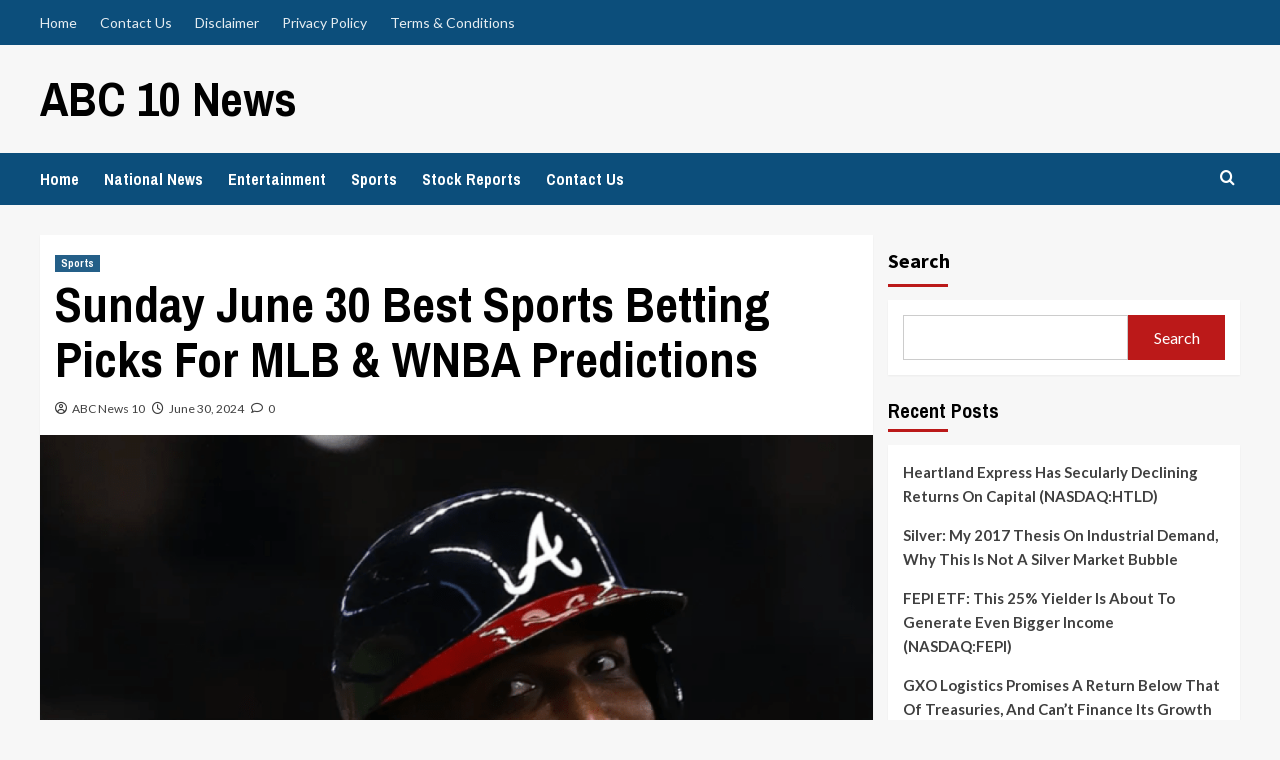

--- FILE ---
content_type: text/html; charset=UTF-8
request_url: https://abcnews10.com/sunday-june-30-best-sports-betting-picks-for-mlb-wnba-predictions/
body_size: 18066
content:
<!doctype html>
<html lang="en-US">
<head>
    <meta charset="UTF-8">
    <meta name="viewport" content="width=device-width, initial-scale=1">
    <link rel="profile" href="http://gmpg.org/xfn/11">
    <title>Sunday June 30 Best Sports Betting Picks For MLB &#038; WNBA Predictions &#8211; ABC 10 News</title>
<meta name='robots' content='max-image-preview:large' />
<link rel='dns-prefetch' href='//fonts.googleapis.com' />
<link rel="alternate" type="application/rss+xml" title="ABC 10 News &raquo; Feed" href="https://abcnews10.com/feed/" />
<link rel="alternate" type="application/rss+xml" title="ABC 10 News &raquo; Comments Feed" href="https://abcnews10.com/comments/feed/" />
<link rel="alternate" type="application/rss+xml" title="ABC 10 News &raquo; Sunday June 30 Best Sports Betting Picks For MLB &#038; WNBA Predictions Comments Feed" href="https://abcnews10.com/sunday-june-30-best-sports-betting-picks-for-mlb-wnba-predictions/feed/" />
<script type="text/javascript">
/* <![CDATA[ */
window._wpemojiSettings = {"baseUrl":"https:\/\/s.w.org\/images\/core\/emoji\/15.0.3\/72x72\/","ext":".png","svgUrl":"https:\/\/s.w.org\/images\/core\/emoji\/15.0.3\/svg\/","svgExt":".svg","source":{"concatemoji":"https:\/\/abcnews10.com\/wp-includes\/js\/wp-emoji-release.min.js?ver=6.5.7"}};
/*! This file is auto-generated */
!function(i,n){var o,s,e;function c(e){try{var t={supportTests:e,timestamp:(new Date).valueOf()};sessionStorage.setItem(o,JSON.stringify(t))}catch(e){}}function p(e,t,n){e.clearRect(0,0,e.canvas.width,e.canvas.height),e.fillText(t,0,0);var t=new Uint32Array(e.getImageData(0,0,e.canvas.width,e.canvas.height).data),r=(e.clearRect(0,0,e.canvas.width,e.canvas.height),e.fillText(n,0,0),new Uint32Array(e.getImageData(0,0,e.canvas.width,e.canvas.height).data));return t.every(function(e,t){return e===r[t]})}function u(e,t,n){switch(t){case"flag":return n(e,"\ud83c\udff3\ufe0f\u200d\u26a7\ufe0f","\ud83c\udff3\ufe0f\u200b\u26a7\ufe0f")?!1:!n(e,"\ud83c\uddfa\ud83c\uddf3","\ud83c\uddfa\u200b\ud83c\uddf3")&&!n(e,"\ud83c\udff4\udb40\udc67\udb40\udc62\udb40\udc65\udb40\udc6e\udb40\udc67\udb40\udc7f","\ud83c\udff4\u200b\udb40\udc67\u200b\udb40\udc62\u200b\udb40\udc65\u200b\udb40\udc6e\u200b\udb40\udc67\u200b\udb40\udc7f");case"emoji":return!n(e,"\ud83d\udc26\u200d\u2b1b","\ud83d\udc26\u200b\u2b1b")}return!1}function f(e,t,n){var r="undefined"!=typeof WorkerGlobalScope&&self instanceof WorkerGlobalScope?new OffscreenCanvas(300,150):i.createElement("canvas"),a=r.getContext("2d",{willReadFrequently:!0}),o=(a.textBaseline="top",a.font="600 32px Arial",{});return e.forEach(function(e){o[e]=t(a,e,n)}),o}function t(e){var t=i.createElement("script");t.src=e,t.defer=!0,i.head.appendChild(t)}"undefined"!=typeof Promise&&(o="wpEmojiSettingsSupports",s=["flag","emoji"],n.supports={everything:!0,everythingExceptFlag:!0},e=new Promise(function(e){i.addEventListener("DOMContentLoaded",e,{once:!0})}),new Promise(function(t){var n=function(){try{var e=JSON.parse(sessionStorage.getItem(o));if("object"==typeof e&&"number"==typeof e.timestamp&&(new Date).valueOf()<e.timestamp+604800&&"object"==typeof e.supportTests)return e.supportTests}catch(e){}return null}();if(!n){if("undefined"!=typeof Worker&&"undefined"!=typeof OffscreenCanvas&&"undefined"!=typeof URL&&URL.createObjectURL&&"undefined"!=typeof Blob)try{var e="postMessage("+f.toString()+"("+[JSON.stringify(s),u.toString(),p.toString()].join(",")+"));",r=new Blob([e],{type:"text/javascript"}),a=new Worker(URL.createObjectURL(r),{name:"wpTestEmojiSupports"});return void(a.onmessage=function(e){c(n=e.data),a.terminate(),t(n)})}catch(e){}c(n=f(s,u,p))}t(n)}).then(function(e){for(var t in e)n.supports[t]=e[t],n.supports.everything=n.supports.everything&&n.supports[t],"flag"!==t&&(n.supports.everythingExceptFlag=n.supports.everythingExceptFlag&&n.supports[t]);n.supports.everythingExceptFlag=n.supports.everythingExceptFlag&&!n.supports.flag,n.DOMReady=!1,n.readyCallback=function(){n.DOMReady=!0}}).then(function(){return e}).then(function(){var e;n.supports.everything||(n.readyCallback(),(e=n.source||{}).concatemoji?t(e.concatemoji):e.wpemoji&&e.twemoji&&(t(e.twemoji),t(e.wpemoji)))}))}((window,document),window._wpemojiSettings);
/* ]]> */
</script>

<style id='wp-emoji-styles-inline-css' type='text/css'>

	img.wp-smiley, img.emoji {
		display: inline !important;
		border: none !important;
		box-shadow: none !important;
		height: 1em !important;
		width: 1em !important;
		margin: 0 0.07em !important;
		vertical-align: -0.1em !important;
		background: none !important;
		padding: 0 !important;
	}
</style>
<link rel='stylesheet' id='wp-block-library-css' href='https://abcnews10.com/wp-includes/css/dist/block-library/style.min.css?ver=6.5.7' type='text/css' media='all' />
<style id='wp-block-library-theme-inline-css' type='text/css'>
.wp-block-audio figcaption{color:#555;font-size:13px;text-align:center}.is-dark-theme .wp-block-audio figcaption{color:#ffffffa6}.wp-block-audio{margin:0 0 1em}.wp-block-code{border:1px solid #ccc;border-radius:4px;font-family:Menlo,Consolas,monaco,monospace;padding:.8em 1em}.wp-block-embed figcaption{color:#555;font-size:13px;text-align:center}.is-dark-theme .wp-block-embed figcaption{color:#ffffffa6}.wp-block-embed{margin:0 0 1em}.blocks-gallery-caption{color:#555;font-size:13px;text-align:center}.is-dark-theme .blocks-gallery-caption{color:#ffffffa6}.wp-block-image figcaption{color:#555;font-size:13px;text-align:center}.is-dark-theme .wp-block-image figcaption{color:#ffffffa6}.wp-block-image{margin:0 0 1em}.wp-block-pullquote{border-bottom:4px solid;border-top:4px solid;color:currentColor;margin-bottom:1.75em}.wp-block-pullquote cite,.wp-block-pullquote footer,.wp-block-pullquote__citation{color:currentColor;font-size:.8125em;font-style:normal;text-transform:uppercase}.wp-block-quote{border-left:.25em solid;margin:0 0 1.75em;padding-left:1em}.wp-block-quote cite,.wp-block-quote footer{color:currentColor;font-size:.8125em;font-style:normal;position:relative}.wp-block-quote.has-text-align-right{border-left:none;border-right:.25em solid;padding-left:0;padding-right:1em}.wp-block-quote.has-text-align-center{border:none;padding-left:0}.wp-block-quote.is-large,.wp-block-quote.is-style-large,.wp-block-quote.is-style-plain{border:none}.wp-block-search .wp-block-search__label{font-weight:700}.wp-block-search__button{border:1px solid #ccc;padding:.375em .625em}:where(.wp-block-group.has-background){padding:1.25em 2.375em}.wp-block-separator.has-css-opacity{opacity:.4}.wp-block-separator{border:none;border-bottom:2px solid;margin-left:auto;margin-right:auto}.wp-block-separator.has-alpha-channel-opacity{opacity:1}.wp-block-separator:not(.is-style-wide):not(.is-style-dots){width:100px}.wp-block-separator.has-background:not(.is-style-dots){border-bottom:none;height:1px}.wp-block-separator.has-background:not(.is-style-wide):not(.is-style-dots){height:2px}.wp-block-table{margin:0 0 1em}.wp-block-table td,.wp-block-table th{word-break:normal}.wp-block-table figcaption{color:#555;font-size:13px;text-align:center}.is-dark-theme .wp-block-table figcaption{color:#ffffffa6}.wp-block-video figcaption{color:#555;font-size:13px;text-align:center}.is-dark-theme .wp-block-video figcaption{color:#ffffffa6}.wp-block-video{margin:0 0 1em}.wp-block-template-part.has-background{margin-bottom:0;margin-top:0;padding:1.25em 2.375em}
</style>
<style id='classic-theme-styles-inline-css' type='text/css'>
/*! This file is auto-generated */
.wp-block-button__link{color:#fff;background-color:#32373c;border-radius:9999px;box-shadow:none;text-decoration:none;padding:calc(.667em + 2px) calc(1.333em + 2px);font-size:1.125em}.wp-block-file__button{background:#32373c;color:#fff;text-decoration:none}
</style>
<style id='global-styles-inline-css' type='text/css'>
body{--wp--preset--color--black: #000000;--wp--preset--color--cyan-bluish-gray: #abb8c3;--wp--preset--color--white: #ffffff;--wp--preset--color--pale-pink: #f78da7;--wp--preset--color--vivid-red: #cf2e2e;--wp--preset--color--luminous-vivid-orange: #ff6900;--wp--preset--color--luminous-vivid-amber: #fcb900;--wp--preset--color--light-green-cyan: #7bdcb5;--wp--preset--color--vivid-green-cyan: #00d084;--wp--preset--color--pale-cyan-blue: #8ed1fc;--wp--preset--color--vivid-cyan-blue: #0693e3;--wp--preset--color--vivid-purple: #9b51e0;--wp--preset--gradient--vivid-cyan-blue-to-vivid-purple: linear-gradient(135deg,rgba(6,147,227,1) 0%,rgb(155,81,224) 100%);--wp--preset--gradient--light-green-cyan-to-vivid-green-cyan: linear-gradient(135deg,rgb(122,220,180) 0%,rgb(0,208,130) 100%);--wp--preset--gradient--luminous-vivid-amber-to-luminous-vivid-orange: linear-gradient(135deg,rgba(252,185,0,1) 0%,rgba(255,105,0,1) 100%);--wp--preset--gradient--luminous-vivid-orange-to-vivid-red: linear-gradient(135deg,rgba(255,105,0,1) 0%,rgb(207,46,46) 100%);--wp--preset--gradient--very-light-gray-to-cyan-bluish-gray: linear-gradient(135deg,rgb(238,238,238) 0%,rgb(169,184,195) 100%);--wp--preset--gradient--cool-to-warm-spectrum: linear-gradient(135deg,rgb(74,234,220) 0%,rgb(151,120,209) 20%,rgb(207,42,186) 40%,rgb(238,44,130) 60%,rgb(251,105,98) 80%,rgb(254,248,76) 100%);--wp--preset--gradient--blush-light-purple: linear-gradient(135deg,rgb(255,206,236) 0%,rgb(152,150,240) 100%);--wp--preset--gradient--blush-bordeaux: linear-gradient(135deg,rgb(254,205,165) 0%,rgb(254,45,45) 50%,rgb(107,0,62) 100%);--wp--preset--gradient--luminous-dusk: linear-gradient(135deg,rgb(255,203,112) 0%,rgb(199,81,192) 50%,rgb(65,88,208) 100%);--wp--preset--gradient--pale-ocean: linear-gradient(135deg,rgb(255,245,203) 0%,rgb(182,227,212) 50%,rgb(51,167,181) 100%);--wp--preset--gradient--electric-grass: linear-gradient(135deg,rgb(202,248,128) 0%,rgb(113,206,126) 100%);--wp--preset--gradient--midnight: linear-gradient(135deg,rgb(2,3,129) 0%,rgb(40,116,252) 100%);--wp--preset--font-size--small: 13px;--wp--preset--font-size--medium: 20px;--wp--preset--font-size--large: 36px;--wp--preset--font-size--x-large: 42px;--wp--preset--spacing--20: 0.44rem;--wp--preset--spacing--30: 0.67rem;--wp--preset--spacing--40: 1rem;--wp--preset--spacing--50: 1.5rem;--wp--preset--spacing--60: 2.25rem;--wp--preset--spacing--70: 3.38rem;--wp--preset--spacing--80: 5.06rem;--wp--preset--shadow--natural: 6px 6px 9px rgba(0, 0, 0, 0.2);--wp--preset--shadow--deep: 12px 12px 50px rgba(0, 0, 0, 0.4);--wp--preset--shadow--sharp: 6px 6px 0px rgba(0, 0, 0, 0.2);--wp--preset--shadow--outlined: 6px 6px 0px -3px rgba(255, 255, 255, 1), 6px 6px rgba(0, 0, 0, 1);--wp--preset--shadow--crisp: 6px 6px 0px rgba(0, 0, 0, 1);}:where(body .is-layout-flow)  > :first-child:first-child{margin-block-start: 0;}:where(body .is-layout-flow)  > :last-child:last-child{margin-block-end: 0;}:where(body .is-layout-flow)  > *{margin-block-start: 24px;margin-block-end: 0;}:where(body .is-layout-constrained)  > :first-child:first-child{margin-block-start: 0;}:where(body .is-layout-constrained)  > :last-child:last-child{margin-block-end: 0;}:where(body .is-layout-constrained)  > *{margin-block-start: 24px;margin-block-end: 0;}:where(body .is-layout-flex) {gap: 24px;}:where(body .is-layout-grid) {gap: 24px;}body .is-layout-flex{display: flex;}body .is-layout-flex{flex-wrap: wrap;align-items: center;}body .is-layout-flex > *{margin: 0;}body .is-layout-grid{display: grid;}body .is-layout-grid > *{margin: 0;}.has-black-color{color: var(--wp--preset--color--black) !important;}.has-cyan-bluish-gray-color{color: var(--wp--preset--color--cyan-bluish-gray) !important;}.has-white-color{color: var(--wp--preset--color--white) !important;}.has-pale-pink-color{color: var(--wp--preset--color--pale-pink) !important;}.has-vivid-red-color{color: var(--wp--preset--color--vivid-red) !important;}.has-luminous-vivid-orange-color{color: var(--wp--preset--color--luminous-vivid-orange) !important;}.has-luminous-vivid-amber-color{color: var(--wp--preset--color--luminous-vivid-amber) !important;}.has-light-green-cyan-color{color: var(--wp--preset--color--light-green-cyan) !important;}.has-vivid-green-cyan-color{color: var(--wp--preset--color--vivid-green-cyan) !important;}.has-pale-cyan-blue-color{color: var(--wp--preset--color--pale-cyan-blue) !important;}.has-vivid-cyan-blue-color{color: var(--wp--preset--color--vivid-cyan-blue) !important;}.has-vivid-purple-color{color: var(--wp--preset--color--vivid-purple) !important;}.has-black-background-color{background-color: var(--wp--preset--color--black) !important;}.has-cyan-bluish-gray-background-color{background-color: var(--wp--preset--color--cyan-bluish-gray) !important;}.has-white-background-color{background-color: var(--wp--preset--color--white) !important;}.has-pale-pink-background-color{background-color: var(--wp--preset--color--pale-pink) !important;}.has-vivid-red-background-color{background-color: var(--wp--preset--color--vivid-red) !important;}.has-luminous-vivid-orange-background-color{background-color: var(--wp--preset--color--luminous-vivid-orange) !important;}.has-luminous-vivid-amber-background-color{background-color: var(--wp--preset--color--luminous-vivid-amber) !important;}.has-light-green-cyan-background-color{background-color: var(--wp--preset--color--light-green-cyan) !important;}.has-vivid-green-cyan-background-color{background-color: var(--wp--preset--color--vivid-green-cyan) !important;}.has-pale-cyan-blue-background-color{background-color: var(--wp--preset--color--pale-cyan-blue) !important;}.has-vivid-cyan-blue-background-color{background-color: var(--wp--preset--color--vivid-cyan-blue) !important;}.has-vivid-purple-background-color{background-color: var(--wp--preset--color--vivid-purple) !important;}.has-black-border-color{border-color: var(--wp--preset--color--black) !important;}.has-cyan-bluish-gray-border-color{border-color: var(--wp--preset--color--cyan-bluish-gray) !important;}.has-white-border-color{border-color: var(--wp--preset--color--white) !important;}.has-pale-pink-border-color{border-color: var(--wp--preset--color--pale-pink) !important;}.has-vivid-red-border-color{border-color: var(--wp--preset--color--vivid-red) !important;}.has-luminous-vivid-orange-border-color{border-color: var(--wp--preset--color--luminous-vivid-orange) !important;}.has-luminous-vivid-amber-border-color{border-color: var(--wp--preset--color--luminous-vivid-amber) !important;}.has-light-green-cyan-border-color{border-color: var(--wp--preset--color--light-green-cyan) !important;}.has-vivid-green-cyan-border-color{border-color: var(--wp--preset--color--vivid-green-cyan) !important;}.has-pale-cyan-blue-border-color{border-color: var(--wp--preset--color--pale-cyan-blue) !important;}.has-vivid-cyan-blue-border-color{border-color: var(--wp--preset--color--vivid-cyan-blue) !important;}.has-vivid-purple-border-color{border-color: var(--wp--preset--color--vivid-purple) !important;}.has-vivid-cyan-blue-to-vivid-purple-gradient-background{background: var(--wp--preset--gradient--vivid-cyan-blue-to-vivid-purple) !important;}.has-light-green-cyan-to-vivid-green-cyan-gradient-background{background: var(--wp--preset--gradient--light-green-cyan-to-vivid-green-cyan) !important;}.has-luminous-vivid-amber-to-luminous-vivid-orange-gradient-background{background: var(--wp--preset--gradient--luminous-vivid-amber-to-luminous-vivid-orange) !important;}.has-luminous-vivid-orange-to-vivid-red-gradient-background{background: var(--wp--preset--gradient--luminous-vivid-orange-to-vivid-red) !important;}.has-very-light-gray-to-cyan-bluish-gray-gradient-background{background: var(--wp--preset--gradient--very-light-gray-to-cyan-bluish-gray) !important;}.has-cool-to-warm-spectrum-gradient-background{background: var(--wp--preset--gradient--cool-to-warm-spectrum) !important;}.has-blush-light-purple-gradient-background{background: var(--wp--preset--gradient--blush-light-purple) !important;}.has-blush-bordeaux-gradient-background{background: var(--wp--preset--gradient--blush-bordeaux) !important;}.has-luminous-dusk-gradient-background{background: var(--wp--preset--gradient--luminous-dusk) !important;}.has-pale-ocean-gradient-background{background: var(--wp--preset--gradient--pale-ocean) !important;}.has-electric-grass-gradient-background{background: var(--wp--preset--gradient--electric-grass) !important;}.has-midnight-gradient-background{background: var(--wp--preset--gradient--midnight) !important;}.has-small-font-size{font-size: var(--wp--preset--font-size--small) !important;}.has-medium-font-size{font-size: var(--wp--preset--font-size--medium) !important;}.has-large-font-size{font-size: var(--wp--preset--font-size--large) !important;}.has-x-large-font-size{font-size: var(--wp--preset--font-size--x-large) !important;}
.wp-block-navigation a:where(:not(.wp-element-button)){color: inherit;}
.wp-block-pullquote{font-size: 1.5em;line-height: 1.6;}
</style>
<link rel='stylesheet' id='contact-form-7-css' href='https://abcnews10.com/wp-content/plugins/contact-form-7/includes/css/styles.css?ver=5.9.3' type='text/css' media='all' />
<link rel='stylesheet' id='wp_automatic_gallery_style-css' href='https://abcnews10.com/wp-content/plugins/wp-automatic/css/wp-automatic.css?ver=1.0.0' type='text/css' media='all' />
<link rel='stylesheet' id='newsport-google-fonts-css' href='https://fonts.googleapis.com/css?family=Archivo+Narrow:400,400italic,700' type='text/css' media='all' />
<link rel='stylesheet' id='bootstrap-css' href='https://abcnews10.com/wp-content/themes/covernews/assets/bootstrap/css/bootstrap.min.css?ver=6.5.7' type='text/css' media='all' />
<link rel='stylesheet' id='covernews-style-css' href='https://abcnews10.com/wp-content/themes/covernews/style.css?ver=6.5.7' type='text/css' media='all' />
<link rel='stylesheet' id='newsport-css' href='https://abcnews10.com/wp-content/themes/newsport/style.css?ver=2.0.0' type='text/css' media='all' />
<link rel='stylesheet' id='covernews-icons-css' href='https://abcnews10.com/wp-content/themes/covernews/assets/icons/style.css?ver=6.5.7' type='text/css' media='all' />
<link rel='stylesheet' id='covernews-google-fonts-css' href='https://fonts.googleapis.com/css?family=Source%20Sans%20Pro:400,700|Lato:400,700&#038;subset=latin,latin-ext' type='text/css' media='all' />
<script type="text/javascript" src="https://abcnews10.com/wp-includes/js/jquery/jquery.min.js?ver=3.7.1" id="jquery-core-js"></script>
<script type="text/javascript" src="https://abcnews10.com/wp-includes/js/jquery/jquery-migrate.min.js?ver=3.4.1" id="jquery-migrate-js"></script>
<script type="text/javascript" src="https://abcnews10.com/wp-content/plugins/wp-automatic/js/main-front.js?ver=6.5.7" id="wp_automatic_gallery-js"></script>
<link rel="https://api.w.org/" href="https://abcnews10.com/wp-json/" /><link rel="alternate" type="application/json" href="https://abcnews10.com/wp-json/wp/v2/posts/2252" /><link rel="EditURI" type="application/rsd+xml" title="RSD" href="https://abcnews10.com/xmlrpc.php?rsd" />
<meta name="generator" content="WordPress 6.5.7" />
<link rel='shortlink' href='https://abcnews10.com/?p=2252' />
<link rel="alternate" type="application/json+oembed" href="https://abcnews10.com/wp-json/oembed/1.0/embed?url=https%3A%2F%2Fabcnews10.com%2Fsunday-june-30-best-sports-betting-picks-for-mlb-wnba-predictions%2F" />
<link rel="alternate" type="text/xml+oembed" href="https://abcnews10.com/wp-json/oembed/1.0/embed?url=https%3A%2F%2Fabcnews10.com%2Fsunday-june-30-best-sports-betting-picks-for-mlb-wnba-predictions%2F&#038;format=xml" />
<link rel='preconnect' href='https://i0.wp.com/' crossorigin><link rel='dns-prefetch' href='https://i0.wp.com/'><link rel='preconnect' href='https://i1.wp.com/' crossorigin><link rel='dns-prefetch' href='https://i1.wp.com/'><link rel='preconnect' href='https://i2.wp.com/' crossorigin><link rel='dns-prefetch' href='https://i2.wp.com/'><link rel='preconnect' href='https://i3.wp.com/' crossorigin><link rel='dns-prefetch' href='https://i3.wp.com/'><!-- FIFU: meta tags for featured image (begin) -->
<meta property="og:image" content="https://i3.wp.com/lineup-publishing.s3.amazonaws.com/1719762584794?ssl=1" />
<!-- FIFU: meta tags for featured image (end) --><meta property="og:title" content='Sunday June 30 Best Sports Betting Picks For MLB &#038; WNBA Predictions' />
<meta property="og:description" content='' />

<meta name="twitter:card" content='summary_large_image' />
<meta name="twitter:title" content='Sunday June 30 Best Sports Betting Picks For MLB &#038; WNBA Predictions' />
<meta name="twitter:description" content='' /><meta name="twitter:image" content="https://i3.wp.com/lineup-publishing.s3.amazonaws.com/1719762584794?ssl=1" /><link rel="pingback" href="https://abcnews10.com/xmlrpc.php">        <style type="text/css">
                        .site-title a,
            .site-header .site-branding .site-title a:visited,
            .site-header .site-branding .site-title a:hover,
            .site-description {
                color: #000000;
            }

            .site-branding .site-title {
                font-size: 48px;
            }

            @media only screen and (max-width: 640px) {
                .header-layout-3 .site-header .site-branding .site-title,
                .site-branding .site-title {
                    font-size: 60px;

                }
              }   

           @media only screen and (max-width: 375px) {
               .header-layout-3 .site-header .site-branding .site-title,
               .site-branding .site-title {
                        font-size: 50px;

                    }
                }
                
                    @media (min-width: 768px){
            .elementor-default .elementor-section.elementor-section-full_width > .elementor-container,
            .elementor-page .elementor-section.elementor-section-full_width > .elementor-container,
            .elementor-default .elementor-section.elementor-section-boxed > .elementor-container,
            .elementor-page .elementor-section.elementor-section-boxed > .elementor-container {
                max-width: 730px;
            }
        }
        @media (min-width: 992px){
            .elementor-default .elementor-section.elementor-section-full_width > .elementor-container,
            .elementor-page .elementor-section.elementor-section-full_width > .elementor-container,
            .elementor-default .elementor-section.elementor-section-boxed > .elementor-container,
            .elementor-page .elementor-section.elementor-section-boxed > .elementor-container {
                max-width: 950px;
            }
        }
        @media only screen and (min-width: 1401px){
            .elementor-default .elementor-section.elementor-section-full_width > .elementor-container,
            .elementor-page .elementor-section.elementor-section-full_width > .elementor-container,
            .elementor-default .elementor-section.elementor-section-boxed > .elementor-container,
            .elementor-page .elementor-section.elementor-section-boxed > .elementor-container {
                max-width: 1180px;
            }
        }
        @media only screen and (min-width: 1200px) and (max-width: 1400px){
            .elementor-default .elementor-section.elementor-section-full_width > .elementor-container,
            .elementor-page .elementor-section.elementor-section-full_width > .elementor-container,
            .elementor-default .elementor-section.elementor-section-boxed > .elementor-container,
            .elementor-page .elementor-section.elementor-section-boxed > .elementor-container {
                max-width: 1160px;
            }
        }
        @media (min-width: 1680px){            
            .elementor-default .elementor-section.elementor-section-full_width > .elementor-container,
            .elementor-page .elementor-section.elementor-section-full_width > .elementor-container,
            .elementor-default .elementor-section.elementor-section-boxed > .elementor-container,
            .elementor-page .elementor-section.elementor-section-boxed > .elementor-container {
                max-width: 1580px;
            }
        }
        
        .align-content-left .elementor-section-stretched,
        .align-content-right .elementor-section-stretched {
            max-width: 100%;
            left: 0 !important;
        }


        </style>
        </head>

<body class="post-template-default single single-post postid-2252 single-format-standard wp-embed-responsive default-content-layout scrollup-sticky-header aft-sticky-header aft-sticky-sidebar default aft-main-banner-slider-editors-picks-trending single-content-mode-default header-image-default align-content-left aft-and">


<div id="page" class="site">
    <a class="skip-link screen-reader-text" href="#content">Skip to content</a>

    <div class="header-layout-1">
                    <div class="top-masthead">

                <div class="container">
                    <div class="row">
                                                    <div class="col-xs-12 col-sm-12 col-md-8 device-center">
                                
                                <div class="top-navigation"><ul id="top-menu" class="menu"><li id="menu-item-78" class="menu-item menu-item-type-custom menu-item-object-custom menu-item-home menu-item-78"><a href="http://abcnews10.com/">Home</a></li>
<li id="menu-item-79" class="menu-item menu-item-type-post_type menu-item-object-page menu-item-79"><a href="https://abcnews10.com/contact-us/">Contact Us</a></li>
<li id="menu-item-80" class="menu-item menu-item-type-post_type menu-item-object-page menu-item-80"><a href="https://abcnews10.com/disclaimer/">Disclaimer</a></li>
<li id="menu-item-81" class="menu-item menu-item-type-post_type menu-item-object-page menu-item-81"><a href="https://abcnews10.com/privacy-policy-2/">Privacy Policy</a></li>
<li id="menu-item-82" class="menu-item menu-item-type-post_type menu-item-object-page menu-item-82"><a href="https://abcnews10.com/terms-conditions/">Terms &#038; Conditions</a></li>
</ul></div>                            </div>
                                                                    </div>
                </div>
            </div> <!--    Topbar Ends-->
                <header id="masthead" class="site-header">
                        <div class="masthead-banner "
                 data-background="">
                <div class="container">
                    <div class="row">
                        <div class="col-md-4">
                            <div class="site-branding">
                                                                    <p class="site-title font-family-1">
                                        <a href="https://abcnews10.com/"
                                           rel="home">ABC 10 News</a>
                                    </p>
                                
                                                            </div>
                        </div>
                        <div class="col-md-8">
                                                    </div>
                    </div>
                </div>
            </div>
            <nav id="site-navigation" class="main-navigation">
                <div class="container">
                    <div class="row">
                        <div class="kol-12">
                            <div class="navigation-container">



                                <span class="toggle-menu" aria-controls="primary-menu" aria-expanded="false">
                                <span class="screen-reader-text">Primary Menu</span>
                                 <i class="ham"></i>
                        </span>
                                <span class="af-mobile-site-title-wrap">
                                                                <p class="site-title font-family-1">
                                <a href="https://abcnews10.com/"
                                   rel="home">ABC 10 News</a>
                            </p>
                        </span>
                                <div class="menu main-menu"><ul id="primary-menu" class="menu"><li id="menu-item-72" class="menu-item menu-item-type-custom menu-item-object-custom menu-item-home menu-item-72"><a href="http://abcnews10.com/">Home</a></li>
<li id="menu-item-76" class="menu-item menu-item-type-taxonomy menu-item-object-category menu-item-76"><a href="https://abcnews10.com/category/national-news/">National News</a></li>
<li id="menu-item-73" class="menu-item menu-item-type-taxonomy menu-item-object-category menu-item-73"><a href="https://abcnews10.com/category/entertainment/">Entertainment</a></li>
<li id="menu-item-74" class="menu-item menu-item-type-taxonomy menu-item-object-category current-post-ancestor current-menu-parent current-post-parent menu-item-74"><a href="https://abcnews10.com/category/sports/">Sports</a></li>
<li id="menu-item-75" class="menu-item menu-item-type-taxonomy menu-item-object-category menu-item-75"><a href="https://abcnews10.com/category/stock-reports/">Stock Reports</a></li>
<li id="menu-item-77" class="menu-item menu-item-type-post_type menu-item-object-page menu-item-77"><a href="https://abcnews10.com/contact-us/">Contact Us</a></li>
</ul></div>
                                <div class="cart-search">

                                    <div class="af-search-wrap">
                                        <div class="search-overlay">
                                            <a href="#" title="Search" class="search-icon">
                                                <i class="fa fa-search"></i>
                                            </a>
                                            <div class="af-search-form">
                                                <form role="search" method="get" class="search-form" action="https://abcnews10.com/">
				<label>
					<span class="screen-reader-text">Search for:</span>
					<input type="search" class="search-field" placeholder="Search &hellip;" value="" name="s" />
				</label>
				<input type="submit" class="search-submit" value="Search" />
			</form>                                            </div>
                                        </div>
                                    </div>
                                </div>


                            </div>
                        </div>
                    </div>
                </div>
            </nav>
        </header>
    </div>

    <div id="content" class="container">
        <div class="section-block-upper row">
                <div id="primary" class="content-area">
                    <main id="main" class="site-main">

                                                    <article id="post-2252" class="af-single-article post-2252 post type-post status-publish format-standard has-post-thumbnail hentry category-sports tag-betting tag-june tag-mlb tag-picks tag-predictions tag-sports tag-sunday tag-wnba">
                                <div class="entry-content-wrap">
                                    <header class="entry-header">

    <div class="header-details-wrapper">
        <div class="entry-header-details">
                            <div class="figure-categories figure-categories-bg">
                                        <ul class="cat-links"><li class="meta-category">
                             <a class="covernews-categories category-color-1" href="https://abcnews10.com/category/sports/" alt="View all posts in Sports"> 
                                 Sports
                             </a>
                        </li></ul>                </div>
                        <h1 class="entry-title">Sunday June 30 Best Sports Betting Picks For MLB &#038; WNBA Predictions</h1>
            
                
        <span class="author-links">
           
                            
                <span class="item-metadata posts-author">
                <i class="far fa-user-circle"></i>
                                <a href="https://abcnews10.com/author/corpbusiness2020/">
                    ABC News 10                </a>
                       </span>
                         <span class="item-metadata posts-date">
    <i class="far fa-clock"></i>
    <a href="https://abcnews10.com/2024/06/"> 
        June 30, 2024        </a>
</span>
                        <span class="aft-comment-count">
                <a href="https://abcnews10.com/sunday-june-30-best-sports-betting-picks-for-mlb-wnba-predictions/">
                    <i class="far fa-comment"></i>
                    <span class="aft-show-hover">
                        0                    </span>
                </a>
            </span>
                    </span>
                        

                    </div>
    </div>

        <div class="aft-post-thumbnail-wrapper">    
                    <div class="post-thumbnail full-width-image">
                    <img post-id="2252" fifu-featured="1" width="1024" height="1024" src="https://i3.wp.com/lineup-publishing.s3.amazonaws.com/1719762584794?w=1024&amp;resize=1024,1024&amp;ssl=1" class="attachment-large size-large wp-post-image" alt="" decoding="async" fetchpriority="high" />                </div>
            
                </div>
    </header><!-- .entry-header -->                                    

    <div class="entry-content">
        <p> <br />
</p>
<div id="">
<section id="0" class=" w-full">
<div class="xl:container mx-0 !px-4 py-0 pb-4 undefined"><img decoding="async" src="https://images.deadspin.com/tr:w-1200/1719762584794" srcset="https://images.deadspin.com/tr:w-1200/1719762584794" class="w-full rounded-md"/><span class="text-0.8 leading-tight">source: Getty Images<!-- --> <!-- --> </span></div>
</section>
<section id="section-1">
<p>Perhaps putting a little extra cash in your pocket can help ward off the Sunday blues. </p>
<p>With a full slate of baseball that is scheduled to start before noon and a healthy dose of WNBA action, there’s no better time to build some positive momentum for the week ahead. </p>
<h2 id="pittsburgh-pirates-at-atlanta-braves" class=" uppercase break-words">Pittsburgh Pirates at Atlanta Braves</h2>
<p>First pitch is set for 11:35 a.m. ET, so if you were planning on rolling out of bed, wolfing down breakfast and heading right over to the board, this is the game for you. There’s no harm in picking up the lines live either. </p>
<p>Atlanta will be gunning for a three-game series sweep of Pittsburgh, but it’s been a relatively quiet series for Braves designated hitter Marcell Ozuna. </p>
<p>Ozuna has gone just 1-for-6, but he’s got an extremely favorable matchup on deck, as the <a rel="nofollow noopener" target="_blank" href="https://deadspin.com/reds-face-pirates-look-to-avoid-third-straight-home-loss/">Pirates plan to send left-hander Bailey Falter</a> to the mound on Sunday. In four career starts against Atlanta, Falter is 1-1 with a 6.41 ERA. </p>
<p>Better yet, Ozuna is 4-for-9 (.444) against Falter in his career, although he hasn’t been able to rip off a multi-hit game against him. </p>
<p>That changes on Sunday. </p>
<p>You could play it safe and go with an alternate line here, but why not get a little risky to start the day? </p>
<p><strong>Marcell Ozuna over 1.5 hits, +165 (DraftKings) </strong></p>
</section>
<h2 class="flex items-center w-full pb-1 sm:pb-4 mt-0 pt-0 mb-0"><span class="sm:text-2xl w-full text-secondary font-bold uppercase overflow-clip">Stake<!-- --> SportsBook Bonus</span><span class="hidden md:flex w-full border-t border-b h-1"/></h2>
<div class="grid grid-cols-12 p-0">
<div class="col-span-12 lg:col-span-5"><img decoding="async" alt="$100,000 Daily Race" src="https://deadspin.com/ctas/Stake.png"/></div>
<div class="col-span-12 lg:col-span-7 p-0 lg:px-4">
<p class="text-2xl font-bold pb-0.5">$100,000 Daily Race</p>
<p>Sign up now to claim</p>
<p class="text-xs">For help with a gambling problem, call or text the NCPG &#8211; (1-800-522-4700)<!-- --> </p>
<p><a rel="nofollow noopener" target="_blank" class="bg-cta block text-white plausible-event-name=CTA+Click rounded-2xl w-full text-center p-2 px-5 hover:bg-cta/90 hover:text-white" href="https://stake.com/?c=V46JWqu3">Play now</a></div>
</div>
<section id="section-3">
<h2 id="indiana-fever-at-phoenix-mercury" class=" uppercase break-words">Indiana Fever at Phoenix Mercury</h2>
<p>Defense has seemingly been optional for both Indiana and Phoenix this season. </p>
<p>Opponents are scoring a league-high 87.9 points per game against the Fever, while the Mercury are permitting the fourth-most points per game (84.6) in the 12-team WNBA. </p>
<p>There should be plenty of points to go around on both sides, and while <a rel="nofollow noopener" target="_blank" href="https://deadspin.com/the-wnba-needs-to-do-more-to-protect-caitlin-clark/">everyone else’s attention is going to be on Caitlin Clark</a>, we’re focused on Kelsey Mitchell. </p>
<p>Mitchell has been sizzling over her past six games, averaging 19.8 points while shooting 53.8 percent from the field and 52.9 percent from 3-point range. She should absolutely feast against a Phoenix team that lets guards score a whopping 64.3 points per game against it. </p>
<p><strong>Kelsey Mitchell over 16.5 points, -115 (DraftKings)</strong></p>
</section>
<h2 class="flex items-center w-full pb-1 sm:pb-4 mt-0 pt-0 mb-0"><span class="sm:text-2xl w-full text-secondary font-bold uppercase overflow-clip">Stake<!-- --> SportsBook Bonus</span><span class="hidden md:flex w-full border-t border-b h-1"/></h2>
<div class="grid grid-cols-12 p-0">
<div class="col-span-12 lg:col-span-5"><img decoding="async" alt="$100,000 Daily Race" src="https://deadspin.com/ctas/Stake.png"/></div>
<div class="col-span-12 lg:col-span-7 p-0 lg:px-4">
<p class="text-2xl font-bold pb-0.5">$100,000 Daily Race</p>
<p>Sign up now to claim</p>
<p class="text-xs">For help with a gambling problem, call or text the NCPG &#8211; (1-800-522-4700)<!-- --> </p>
<p><a rel="nofollow noopener" target="_blank" class="bg-cta block text-white plausible-event-name=CTA+Click rounded-2xl w-full text-center p-2 px-5 hover:bg-cta/90 hover:text-white" href="https://stake.com/?c=V46JWqu3">Play now</a></div>
</div>
<p></p>
<section id="section-5">
<h2 id="washington-nationals-at-tampa-bay-rays" class=" uppercase break-words">Washington Nationals at Tampa Bay Rays</h2>
<p>Where do we go when we die? What came first, the chicken or the egg? How is Washington’s Patrick Corbin still pitching in the majors? These are all questions we may never get answers to.</p>
<p>Corbin is 1-7 with a 5.46 ERA this year, and he’s led the National League in losses in each of the past three seasons. We do have to give him credit where credit is due, though, as he has pitched to a 2.60 ERA over his past three outings. </p>
<p>Meanwhile, Tampa Bay’s offense has been quiet. Too quiet. </p>
<p>The Rays have averaged just two runs across the first two games of their three-game set with Washington, and if they want to have a breakthrough, Corbin is the guy to have one against. He is 0-1 with a 7.36 ERA in two career starts against Tampa Bay, and on five days of rest, he is 0-3 with a 6.94 ERA this season. </p>
<p><a rel="nofollow noopener" target="_blank" href="https://www.fantasypros.com/mlb/news/454650/patrick-corbin-stumbles-despite-quality-start.php">Corbin has had the past five days off</a>, so you know what that means. It&#8217;s time to hammer the Rays. </p>
<p><strong>Rays team total over 4.5 runs, -105 (DraftKings) </strong></p>
</section>
<p></p>
<h2 class="flex items-center w-full pb-1 sm:pb-4 mt-0 pt-0 mb-0"><span class="sm:text-2xl w-full text-secondary font-bold uppercase overflow-clip">Stake<!-- --> SportsBook Bonus</span><span class="hidden md:flex w-full border-t border-b h-1"/></h2>
<div class="grid grid-cols-12 p-0">
<div class="col-span-12 lg:col-span-5"><img decoding="async" alt="$100,000 Daily Race" src="https://deadspin.com/ctas/Stake.png"/></div>
<div class="col-span-12 lg:col-span-7 p-0 lg:px-4">
<p class="text-2xl font-bold pb-0.5">$100,000 Daily Race</p>
<p>Sign up now to claim</p>
<p class="text-xs">For help with a gambling problem, call or text the NCPG &#8211; (1-800-522-4700)<!-- --> </p>
<p><a rel="nofollow noopener" target="_blank" class="bg-cta block text-white plausible-event-name=CTA+Click rounded-2xl w-full text-center p-2 px-5 hover:bg-cta/90 hover:text-white" href="https://stake.com/?c=V46JWqu3">Play now</a></div>
</div>
<p> </div>

                    <div class="post-item-metadata entry-meta">
                <span class="tags-links">Tags: <a href="https://abcnews10.com/tag/betting/" rel="tag">Betting</a>, <a href="https://abcnews10.com/tag/june/" rel="tag">June</a>, <a href="https://abcnews10.com/tag/mlb/" rel="tag">MLB</a>, <a href="https://abcnews10.com/tag/picks/" rel="tag">Picks</a>, <a href="https://abcnews10.com/tag/predictions/" rel="tag">Predictions</a>, <a href="https://abcnews10.com/tag/sports/" rel="tag">Sports</a>, <a href="https://abcnews10.com/tag/sunday/" rel="tag">Sunday</a>, <a href="https://abcnews10.com/tag/wnba/" rel="tag">WNBA</a></span>            </div>
               
        
	<nav class="navigation post-navigation" aria-label="Continue Reading">
		<h2 class="screen-reader-text">Continue Reading</h2>
		<div class="nav-links"><div class="nav-previous"><a href="https://abcnews10.com/debate-losers-defector/" rel="prev"><span class="em-post-navigation">Previous</span> Debate Losers | Defector</a></div><div class="nav-next"><a href="https://abcnews10.com/we-are-honor-bound-to-commandeer-mark-zuckerbergs-megayacht/" rel="next"><span class="em-post-navigation">Next</span> We Are Honor Bound To Commandeer Mark Zuckerberg&#8217;s Megayacht</a></div></div>
	</nav>            </div><!-- .entry-content -->


                                </div>
                                
<div class="promotionspace enable-promotionspace">
    <div class="em-reated-posts  col-ten">
        <div class="row">
                                <h3 class="related-title">
                        More Stories                    </h3>
                                <div class="row">
                                            <div class="col-sm-4 latest-posts-grid" data-mh="latest-posts-grid">
                            <div class="spotlight-post">
                                <figure class="categorised-article inside-img">
                                    <div class="categorised-article-wrapper">
                                        <div class="data-bg-hover data-bg-categorised read-bg-img">
                                            <a href="https://abcnews10.com/whos-afraid-of-the-big-bad-bunny-and-why/">
                                                <img post-id="14702" fifu-featured="1" width="300" height="300" src="https://i3.wp.com/lede-admin.defector.com/wp-content/uploads/sites/28/2025/10/GettyImages-2213605944-e1760033473207.jpg?w=300&amp;resize=300,300&amp;ssl=1" class="attachment-medium size-medium wp-post-image" alt="" decoding="async" />                                            </a>
                                        </div>
                                    </div>
                                                                        <div class="figure-categories figure-categories-bg">

                                        <ul class="cat-links"><li class="meta-category">
                             <a class="covernews-categories category-color-1" href="https://abcnews10.com/category/sports/" alt="View all posts in Sports"> 
                                 Sports
                             </a>
                        </li></ul>                                    </div>
                                </figure>

                                <figcaption>

                                    <h3 class="article-title article-title-1">
                                        <a href="https://abcnews10.com/whos-afraid-of-the-big-bad-bunny-and-why/">
                                            Who’s Afraid Of The Big Bad Bunny, And Why?                                        </a>
                                    </h3>
                                    <div class="grid-item-metadata">
                                        
        <span class="author-links">
           
                            
                <span class="item-metadata posts-author">
                <i class="far fa-user-circle"></i>
                                <a href="https://abcnews10.com/author/corpbusiness2020/">
                    ABC News 10                </a>
                       </span>
                         <span class="item-metadata posts-date">
    <i class="far fa-clock"></i>
    <a href="https://abcnews10.com/2025/10/"> 
        October 10, 2025        </a>
</span>
                        <span class="aft-comment-count">
                <a href="https://abcnews10.com/whos-afraid-of-the-big-bad-bunny-and-why/">
                    <i class="far fa-comment"></i>
                    <span class="aft-show-hover">
                        0                    </span>
                </a>
            </span>
                    </span>
                                            </div>
                                </figcaption>
                            </div>
                        </div>
                                            <div class="col-sm-4 latest-posts-grid" data-mh="latest-posts-grid">
                            <div class="spotlight-post">
                                <figure class="categorised-article inside-img">
                                    <div class="categorised-article-wrapper">
                                        <div class="data-bg-hover data-bg-categorised read-bg-img">
                                            <a href="https://abcnews10.com/short-handed-real-salt-lake-scrap-for-playoff-position-vs-seattle/">
                                                <img post-id="14700" fifu-featured="1" width="300" height="300" src="https://i1.wp.com/lineup-publishing.s3.amazonaws.com/27106959.jpg?w=300&amp;resize=300,300&amp;ssl=1" class="attachment-medium size-medium wp-post-image" alt="" decoding="async" loading="lazy" />                                            </a>
                                        </div>
                                    </div>
                                                                        <div class="figure-categories figure-categories-bg">

                                        <ul class="cat-links"><li class="meta-category">
                             <a class="covernews-categories category-color-1" href="https://abcnews10.com/category/sports/" alt="View all posts in Sports"> 
                                 Sports
                             </a>
                        </li></ul>                                    </div>
                                </figure>

                                <figcaption>

                                    <h3 class="article-title article-title-1">
                                        <a href="https://abcnews10.com/short-handed-real-salt-lake-scrap-for-playoff-position-vs-seattle/">
                                            Short-handed Real Salt Lake scrap for playoff position vs. Seattle                                        </a>
                                    </h3>
                                    <div class="grid-item-metadata">
                                        
        <span class="author-links">
           
                            
                <span class="item-metadata posts-author">
                <i class="far fa-user-circle"></i>
                                <a href="https://abcnews10.com/author/corpbusiness2020/">
                    ABC News 10                </a>
                       </span>
                         <span class="item-metadata posts-date">
    <i class="far fa-clock"></i>
    <a href="https://abcnews10.com/2025/10/"> 
        October 10, 2025        </a>
</span>
                        <span class="aft-comment-count">
                <a href="https://abcnews10.com/short-handed-real-salt-lake-scrap-for-playoff-position-vs-seattle/">
                    <i class="far fa-comment"></i>
                    <span class="aft-show-hover">
                        0                    </span>
                </a>
            </span>
                    </span>
                                            </div>
                                </figcaption>
                            </div>
                        </div>
                                            <div class="col-sm-4 latest-posts-grid" data-mh="latest-posts-grid">
                            <div class="spotlight-post">
                                <figure class="categorised-article inside-img">
                                    <div class="categorised-article-wrapper">
                                        <div class="data-bg-hover data-bg-categorised read-bg-img">
                                            <a href="https://abcnews10.com/maxing-out-the-candle-budget-with-eli-yudin/">
                                                <img post-id="14696" fifu-featured="1" width="300" height="300" src="https://i2.wp.com/lede-admin.defector.com/wp-content/uploads/sites/28/2025/10/GettyImages-2239273193.jpg?w=300&amp;resize=300,300&amp;ssl=1" class="attachment-medium size-medium wp-post-image" alt="" decoding="async" loading="lazy" />                                            </a>
                                        </div>
                                    </div>
                                                                        <div class="figure-categories figure-categories-bg">

                                        <ul class="cat-links"><li class="meta-category">
                             <a class="covernews-categories category-color-1" href="https://abcnews10.com/category/sports/" alt="View all posts in Sports"> 
                                 Sports
                             </a>
                        </li></ul>                                    </div>
                                </figure>

                                <figcaption>

                                    <h3 class="article-title article-title-1">
                                        <a href="https://abcnews10.com/maxing-out-the-candle-budget-with-eli-yudin/">
                                            Maxing Out The Candle Budget, With Eli Yudin                                        </a>
                                    </h3>
                                    <div class="grid-item-metadata">
                                        
        <span class="author-links">
           
                            
                <span class="item-metadata posts-author">
                <i class="far fa-user-circle"></i>
                                <a href="https://abcnews10.com/author/corpbusiness2020/">
                    ABC News 10                </a>
                       </span>
                         <span class="item-metadata posts-date">
    <i class="far fa-clock"></i>
    <a href="https://abcnews10.com/2025/10/"> 
        October 9, 2025        </a>
</span>
                        <span class="aft-comment-count">
                <a href="https://abcnews10.com/maxing-out-the-candle-budget-with-eli-yudin/">
                    <i class="far fa-comment"></i>
                    <span class="aft-show-hover">
                        0                    </span>
                </a>
            </span>
                    </span>
                                            </div>
                                </figcaption>
                            </div>
                        </div>
                                    </div>
            
        </div>
    </div>
</div>
                                
<div id="comments" class="comments-area">

		<div id="respond" class="comment-respond">
		<h3 id="reply-title" class="comment-reply-title">Leave a Reply <small><a rel="nofollow" id="cancel-comment-reply-link" href="/sunday-june-30-best-sports-betting-picks-for-mlb-wnba-predictions/#respond" style="display:none;">Cancel reply</a></small></h3><form action="https://abcnews10.com/wp-comments-post.php" method="post" id="commentform" class="comment-form" novalidate><p class="comment-notes"><span id="email-notes">Your email address will not be published.</span> <span class="required-field-message">Required fields are marked <span class="required">*</span></span></p><p class="comment-form-comment"><label for="comment">Comment <span class="required">*</span></label> <textarea id="comment" name="comment" cols="45" rows="8" maxlength="65525" required></textarea></p><p class="comment-form-author"><label for="author">Name <span class="required">*</span></label> <input id="author" name="author" type="text" value="" size="30" maxlength="245" autocomplete="name" required /></p>
<p class="comment-form-email"><label for="email">Email <span class="required">*</span></label> <input id="email" name="email" type="email" value="" size="30" maxlength="100" aria-describedby="email-notes" autocomplete="email" required /></p>
<p class="comment-form-url"><label for="url">Website</label> <input id="url" name="url" type="url" value="" size="30" maxlength="200" autocomplete="url" /></p>
<p class="comment-form-cookies-consent"><input id="wp-comment-cookies-consent" name="wp-comment-cookies-consent" type="checkbox" value="yes" /> <label for="wp-comment-cookies-consent">Save my name, email, and website in this browser for the next time I comment.</label></p>
<p class="form-submit"><input name="submit" type="submit" id="submit" class="submit" value="Post Comment" /> <input type='hidden' name='comment_post_ID' value='2252' id='comment_post_ID' />
<input type='hidden' name='comment_parent' id='comment_parent' value='0' />
</p></form>	</div><!-- #respond -->
	
</div><!-- #comments -->
                            </article>
                        
                    </main><!-- #main -->
                </div><!-- #primary -->
                                <aside id="secondary" class="widget-area sidebar-sticky-top">
	<div id="block-2" class="widget covernews-widget widget_block widget_search"><form role="search" method="get" action="https://abcnews10.com/" class="wp-block-search__button-outside wp-block-search__text-button wp-block-search"    ><label class="wp-block-search__label" for="wp-block-search__input-1" >Search</label><div class="wp-block-search__inside-wrapper " ><input class="wp-block-search__input" id="wp-block-search__input-1" placeholder="" value="" type="search" name="s" required /><button aria-label="Search" class="wp-block-search__button wp-element-button" type="submit" >Search</button></div></form></div><div id="block-3" class="widget covernews-widget widget_block">
<div class="wp-block-group"><div class="wp-block-group__inner-container is-layout-flow wp-block-group-is-layout-flow">
<h2 class="wp-block-heading">Recent Posts</h2>


<ul class="wp-block-latest-posts__list wp-block-latest-posts"><li><a class="wp-block-latest-posts__post-title" href="https://abcnews10.com/heartland-express-has-secularly-declining-returns-on-capital-nasdaqhtld/">Heartland Express Has Secularly Declining Returns On Capital (NASDAQ:HTLD)</a></li>
<li><a class="wp-block-latest-posts__post-title" href="https://abcnews10.com/silver-my-2017-thesis-on-industrial-demand-why-this-is-not-a-silver-market-bubble/">Silver: My 2017 Thesis On Industrial Demand, Why This Is Not A Silver Market Bubble</a></li>
<li><a class="wp-block-latest-posts__post-title" href="https://abcnews10.com/fepi-etf-this-25-yielder-is-about-to-generate-even-bigger-income-nasdaqfepi/">FEPI ETF: This 25% Yielder Is About To Generate Even Bigger Income (NASDAQ:FEPI)</a></li>
<li><a class="wp-block-latest-posts__post-title" href="https://abcnews10.com/gxo-logistics-promises-a-return-below-that-of-treasuries-and-cant-finance-its-growth-from-earnings-nysegxo/">GXO Logistics Promises A Return Below That Of Treasuries, And Can&#8217;t Finance Its Growth From Earnings (NYSE:GXO)</a></li>
<li><a class="wp-block-latest-posts__post-title" href="https://abcnews10.com/fcg-a-look-at-the-structure-and-suitability-of-this-energy-equity-index-etf/">FCG: A Look At The Structure And Suitability Of This Energy Equity Index ETF</a></li>
</ul></div></div>
</div><div id="block-6" class="widget covernews-widget widget_block">
<div class="wp-block-group"><div class="wp-block-group__inner-container is-layout-flow wp-block-group-is-layout-flow">
<h2 class="wp-block-heading">Categories</h2>


<ul class="wp-block-categories-list wp-block-categories">	<li class="cat-item cat-item-4"><a href="https://abcnews10.com/category/entertainment/">Entertainment</a>
</li>
	<li class="cat-item cat-item-2"><a href="https://abcnews10.com/category/national-news/">National News</a>
</li>
	<li class="cat-item cat-item-3"><a href="https://abcnews10.com/category/sports/">Sports</a>
</li>
	<li class="cat-item cat-item-22"><a href="https://abcnews10.com/category/stock-reports/">Stock Reports</a>
</li>
</ul></div></div>
</div></aside><!-- #secondary -->
            </div>


</div>

<div class="af-main-banner-latest-posts grid-layout">
    <div class="container">
        <div class="row">
        <div class="widget-title-section">
                                    <h4 class="widget-title header-after1">
                        <span class="header-after">                            
                            You may have missed                            </span>
                    </h4>
                
        </div>
            <div class="row">
                                <div class="col-sm-15 latest-posts-grid" data-mh="latest-posts-grid">
                        <div class="spotlight-post">
                            <figure class="categorised-article inside-img">
                                <div class="categorised-article-wrapper">
                                    <div class="data-bg-hover data-bg-categorised read-bg-img">
                                        <a href="https://abcnews10.com/heartland-express-has-secularly-declining-returns-on-capital-nasdaqhtld/">
                                            <img post-id="15008" fifu-featured="1" width="300" height="300" src="https://i2.wp.com/static.seekingalpha.com/cdn/s3/uploads/getty_images/1194754974/image_1194754974.jpg?io=getty-c-w1536&amp;w=300&amp;resize=300,300&amp;ssl=1" class="attachment-medium size-medium wp-post-image" alt="" decoding="async" loading="lazy" />                                        </a>
                                    </div>
                                </div>
                                                                <div class="figure-categories figure-categories-bg">

                                    <ul class="cat-links"><li class="meta-category">
                             <a class="covernews-categories category-color-1" href="https://abcnews10.com/category/stock-reports/" alt="View all posts in Stock Reports"> 
                                 Stock Reports
                             </a>
                        </li></ul>                                </div>
                            </figure>

                            <figcaption>

                                <h3 class="article-title article-title-1">
                                    <a href="https://abcnews10.com/heartland-express-has-secularly-declining-returns-on-capital-nasdaqhtld/">
                                        Heartland Express Has Secularly Declining Returns On Capital (NASDAQ:HTLD)                                    </a>
                                </h3>
                                <div class="grid-item-metadata">
                                    
        <span class="author-links">
           
                            
                <span class="item-metadata posts-author">
                <i class="far fa-user-circle"></i>
                                <a href="https://abcnews10.com/author/corpbusiness2020/">
                    ABC News 10                </a>
                       </span>
                         <span class="item-metadata posts-date">
    <i class="far fa-clock"></i>
    <a href="https://abcnews10.com/2026/01/"> 
        January 17, 2026        </a>
</span>
                        <span class="aft-comment-count">
                <a href="https://abcnews10.com/heartland-express-has-secularly-declining-returns-on-capital-nasdaqhtld/">
                    <i class="far fa-comment"></i>
                    <span class="aft-show-hover">
                        0                    </span>
                </a>
            </span>
                    </span>
                                        </div>
                            </figcaption>
                        </div>
                    </div>
                                    <div class="col-sm-15 latest-posts-grid" data-mh="latest-posts-grid">
                        <div class="spotlight-post">
                            <figure class="categorised-article inside-img">
                                <div class="categorised-article-wrapper">
                                    <div class="data-bg-hover data-bg-categorised read-bg-img">
                                        <a href="https://abcnews10.com/silver-my-2017-thesis-on-industrial-demand-why-this-is-not-a-silver-market-bubble/">
                                            <img post-id="15006" fifu-featured="1" width="300" height="300" src="https://i1.wp.com/static.seekingalpha.com/cdn/s3/uploads/getty_images/2249983138/image_2249983138.jpg?io=getty-c-w1536&amp;w=300&amp;resize=300,300&amp;ssl=1" class="attachment-medium size-medium wp-post-image" alt="" decoding="async" loading="lazy" />                                        </a>
                                    </div>
                                </div>
                                                                <div class="figure-categories figure-categories-bg">

                                    <ul class="cat-links"><li class="meta-category">
                             <a class="covernews-categories category-color-1" href="https://abcnews10.com/category/stock-reports/" alt="View all posts in Stock Reports"> 
                                 Stock Reports
                             </a>
                        </li></ul>                                </div>
                            </figure>

                            <figcaption>

                                <h3 class="article-title article-title-1">
                                    <a href="https://abcnews10.com/silver-my-2017-thesis-on-industrial-demand-why-this-is-not-a-silver-market-bubble/">
                                        Silver: My 2017 Thesis On Industrial Demand, Why This Is Not A Silver Market Bubble                                    </a>
                                </h3>
                                <div class="grid-item-metadata">
                                    
        <span class="author-links">
           
                            
                <span class="item-metadata posts-author">
                <i class="far fa-user-circle"></i>
                                <a href="https://abcnews10.com/author/corpbusiness2020/">
                    ABC News 10                </a>
                       </span>
                         <span class="item-metadata posts-date">
    <i class="far fa-clock"></i>
    <a href="https://abcnews10.com/2026/01/"> 
        January 16, 2026        </a>
</span>
                        <span class="aft-comment-count">
                <a href="https://abcnews10.com/silver-my-2017-thesis-on-industrial-demand-why-this-is-not-a-silver-market-bubble/">
                    <i class="far fa-comment"></i>
                    <span class="aft-show-hover">
                        0                    </span>
                </a>
            </span>
                    </span>
                                        </div>
                            </figcaption>
                        </div>
                    </div>
                                    <div class="col-sm-15 latest-posts-grid" data-mh="latest-posts-grid">
                        <div class="spotlight-post">
                            <figure class="categorised-article inside-img">
                                <div class="categorised-article-wrapper">
                                    <div class="data-bg-hover data-bg-categorised read-bg-img">
                                        <a href="https://abcnews10.com/fepi-etf-this-25-yielder-is-about-to-generate-even-bigger-income-nasdaqfepi/">
                                            <img post-id="15004" fifu-featured="1" width="300" height="300" src="https://i0.wp.com/static.seekingalpha.com/cdn/s3/uploads/getty_images/1221117247/image_1221117247.jpg?io=getty-c-w1536&amp;w=300&amp;resize=300,300&amp;ssl=1" class="attachment-medium size-medium wp-post-image" alt="" decoding="async" loading="lazy" />                                        </a>
                                    </div>
                                </div>
                                                                <div class="figure-categories figure-categories-bg">

                                    <ul class="cat-links"><li class="meta-category">
                             <a class="covernews-categories category-color-1" href="https://abcnews10.com/category/stock-reports/" alt="View all posts in Stock Reports"> 
                                 Stock Reports
                             </a>
                        </li></ul>                                </div>
                            </figure>

                            <figcaption>

                                <h3 class="article-title article-title-1">
                                    <a href="https://abcnews10.com/fepi-etf-this-25-yielder-is-about-to-generate-even-bigger-income-nasdaqfepi/">
                                        FEPI ETF: This 25% Yielder Is About To Generate Even Bigger Income (NASDAQ:FEPI)                                    </a>
                                </h3>
                                <div class="grid-item-metadata">
                                    
        <span class="author-links">
           
                            
                <span class="item-metadata posts-author">
                <i class="far fa-user-circle"></i>
                                <a href="https://abcnews10.com/author/corpbusiness2020/">
                    ABC News 10                </a>
                       </span>
                         <span class="item-metadata posts-date">
    <i class="far fa-clock"></i>
    <a href="https://abcnews10.com/2026/01/"> 
        January 16, 2026        </a>
</span>
                        <span class="aft-comment-count">
                <a href="https://abcnews10.com/fepi-etf-this-25-yielder-is-about-to-generate-even-bigger-income-nasdaqfepi/">
                    <i class="far fa-comment"></i>
                    <span class="aft-show-hover">
                        0                    </span>
                </a>
            </span>
                    </span>
                                        </div>
                            </figcaption>
                        </div>
                    </div>
                                    <div class="col-sm-15 latest-posts-grid" data-mh="latest-posts-grid">
                        <div class="spotlight-post">
                            <figure class="categorised-article inside-img">
                                <div class="categorised-article-wrapper">
                                    <div class="data-bg-hover data-bg-categorised read-bg-img">
                                        <a href="https://abcnews10.com/gxo-logistics-promises-a-return-below-that-of-treasuries-and-cant-finance-its-growth-from-earnings-nysegxo/">
                                            <img post-id="15002" fifu-featured="1" width="300" height="300" src="https://i3.wp.com/static.seekingalpha.com/cdn/s3/uploads/getty_images/2201019289/image_2201019289.jpg?io=getty-c-w1536&amp;w=300&amp;resize=300,300&amp;ssl=1" class="attachment-medium size-medium wp-post-image" alt="" decoding="async" loading="lazy" />                                        </a>
                                    </div>
                                </div>
                                                                <div class="figure-categories figure-categories-bg">

                                    <ul class="cat-links"><li class="meta-category">
                             <a class="covernews-categories category-color-1" href="https://abcnews10.com/category/stock-reports/" alt="View all posts in Stock Reports"> 
                                 Stock Reports
                             </a>
                        </li></ul>                                </div>
                            </figure>

                            <figcaption>

                                <h3 class="article-title article-title-1">
                                    <a href="https://abcnews10.com/gxo-logistics-promises-a-return-below-that-of-treasuries-and-cant-finance-its-growth-from-earnings-nysegxo/">
                                        GXO Logistics Promises A Return Below That Of Treasuries, And Can&#8217;t Finance Its Growth From Earnings (NYSE:GXO)                                    </a>
                                </h3>
                                <div class="grid-item-metadata">
                                    
        <span class="author-links">
           
                            
                <span class="item-metadata posts-author">
                <i class="far fa-user-circle"></i>
                                <a href="https://abcnews10.com/author/corpbusiness2020/">
                    ABC News 10                </a>
                       </span>
                         <span class="item-metadata posts-date">
    <i class="far fa-clock"></i>
    <a href="https://abcnews10.com/2026/01/"> 
        January 15, 2026        </a>
</span>
                        <span class="aft-comment-count">
                <a href="https://abcnews10.com/gxo-logistics-promises-a-return-below-that-of-treasuries-and-cant-finance-its-growth-from-earnings-nysegxo/">
                    <i class="far fa-comment"></i>
                    <span class="aft-show-hover">
                        0                    </span>
                </a>
            </span>
                    </span>
                                        </div>
                            </figcaption>
                        </div>
                    </div>
                                    <div class="col-sm-15 latest-posts-grid" data-mh="latest-posts-grid">
                        <div class="spotlight-post">
                            <figure class="categorised-article inside-img">
                                <div class="categorised-article-wrapper">
                                    <div class="data-bg-hover data-bg-categorised read-bg-img">
                                        <a href="https://abcnews10.com/fcg-a-look-at-the-structure-and-suitability-of-this-energy-equity-index-etf/">
                                            <img post-id="15000" fifu-featured="1" width="300" height="300" src="https://i3.wp.com/static.seekingalpha.com/cdn/s3/uploads/getty_images/1457198372/image_1457198372.jpg?io=getty-c-w1536&amp;w=300&amp;resize=300,300&amp;ssl=1" class="attachment-medium size-medium wp-post-image" alt="" decoding="async" loading="lazy" />                                        </a>
                                    </div>
                                </div>
                                                                <div class="figure-categories figure-categories-bg">

                                    <ul class="cat-links"><li class="meta-category">
                             <a class="covernews-categories category-color-1" href="https://abcnews10.com/category/stock-reports/" alt="View all posts in Stock Reports"> 
                                 Stock Reports
                             </a>
                        </li></ul>                                </div>
                            </figure>

                            <figcaption>

                                <h3 class="article-title article-title-1">
                                    <a href="https://abcnews10.com/fcg-a-look-at-the-structure-and-suitability-of-this-energy-equity-index-etf/">
                                        FCG: A Look At The Structure And Suitability Of This Energy Equity Index ETF                                    </a>
                                </h3>
                                <div class="grid-item-metadata">
                                    
        <span class="author-links">
           
                            
                <span class="item-metadata posts-author">
                <i class="far fa-user-circle"></i>
                                <a href="https://abcnews10.com/author/corpbusiness2020/">
                    ABC News 10                </a>
                       </span>
                         <span class="item-metadata posts-date">
    <i class="far fa-clock"></i>
    <a href="https://abcnews10.com/2026/01/"> 
        January 14, 2026        </a>
</span>
                        <span class="aft-comment-count">
                <a href="https://abcnews10.com/fcg-a-look-at-the-structure-and-suitability-of-this-energy-equity-index-etf/">
                    <i class="far fa-comment"></i>
                    <span class="aft-show-hover">
                        0                    </span>
                </a>
            </span>
                    </span>
                                        </div>
                            </figcaption>
                        </div>
                    </div>
                                    </div>
        </div>
    </div>
</div>

<footer class="site-footer">
        
            <div class="secondary-footer">
        <div class="container">
            <div class="row">
                                    <div class="col-sm-12">
                        <div class="footer-nav-wrapper">
                        <div class="footer-navigation"><ul id="footer-menu" class="menu"><li class="menu-item menu-item-type-custom menu-item-object-custom menu-item-home menu-item-78"><a href="http://abcnews10.com/">Home</a></li>
<li class="menu-item menu-item-type-post_type menu-item-object-page menu-item-79"><a href="https://abcnews10.com/contact-us/">Contact Us</a></li>
<li class="menu-item menu-item-type-post_type menu-item-object-page menu-item-80"><a href="https://abcnews10.com/disclaimer/">Disclaimer</a></li>
<li class="menu-item menu-item-type-post_type menu-item-object-page menu-item-81"><a href="https://abcnews10.com/privacy-policy-2/">Privacy Policy</a></li>
<li class="menu-item menu-item-type-post_type menu-item-object-page menu-item-82"><a href="https://abcnews10.com/terms-conditions/">Terms &#038; Conditions</a></li>
</ul></div>                        </div>
                    </div>
                                                </div>
        </div>
    </div>
            <div class="site-info">
        <div class="container">
            <div class="row">
                <div class="col-sm-12">
                                                                Copyright &copy; All rights reserved.                                                                                    <span class="sep"> | </span>
                        <a href="https://afthemes.com/products/covernews/">CoverNews</a> by AF themes.                                    </div>
            </div>
        </div>
    </div>
</footer>
</div>
<a id="scroll-up" class="secondary-color">
    <i class="fa fa-angle-up"></i>
</a>
<script type="text/javascript" src="https://abcnews10.com/wp-content/plugins/contact-form-7/includes/swv/js/index.js?ver=5.9.3" id="swv-js"></script>
<script type="text/javascript" id="contact-form-7-js-extra">
/* <![CDATA[ */
var wpcf7 = {"api":{"root":"https:\/\/abcnews10.com\/wp-json\/","namespace":"contact-form-7\/v1"},"cached":"1"};
/* ]]> */
</script>
<script type="text/javascript" src="https://abcnews10.com/wp-content/plugins/contact-form-7/includes/js/index.js?ver=5.9.3" id="contact-form-7-js"></script>
<script type="text/javascript" src="https://abcnews10.com/wp-content/themes/covernews/js/navigation.js?ver=2.0.0" id="covernews-navigation-js"></script>
<script type="text/javascript" src="https://abcnews10.com/wp-content/themes/covernews/js/skip-link-focus-fix.js?ver=2.0.0" id="covernews-skip-link-focus-fix-js"></script>
<script type="text/javascript" src="https://abcnews10.com/wp-content/themes/covernews/assets/jquery-match-height/jquery.matchHeight.min.js?ver=2.0.0" id="matchheight-js"></script>
<script type="text/javascript" src="https://abcnews10.com/wp-content/themes/covernews/assets/fixed-header-script.js?ver=2.0.0" id="covernews-fixed-header-script-js"></script>
<script type="text/javascript" src="https://abcnews10.com/wp-includes/js/comment-reply.min.js?ver=6.5.7" id="comment-reply-js" async="async" data-wp-strategy="async"></script>
<script type="text/javascript" src="https://abcnews10.com/wp-content/themes/covernews/assets/script.js?ver=2.0.0" id="covernews-script-js"></script>
<script type="text/javascript" id="fifu-json-ld-js-extra">
/* <![CDATA[ */
var fifuJsonLd = {"url":"https:\/\/i3.wp.com\/lineup-publishing.s3.amazonaws.com\/1719762584794?ssl=1"};
/* ]]> */
</script>
<script type="text/javascript" src="https://abcnews10.com/wp-content/plugins/featured-image-from-url/includes/html/js/json-ld.js?ver=4.7.2" id="fifu-json-ld-js"></script>

</body>
</html>


<!-- Page cached by LiteSpeed Cache 7.6.2 on 2026-01-17 15:45:38 -->